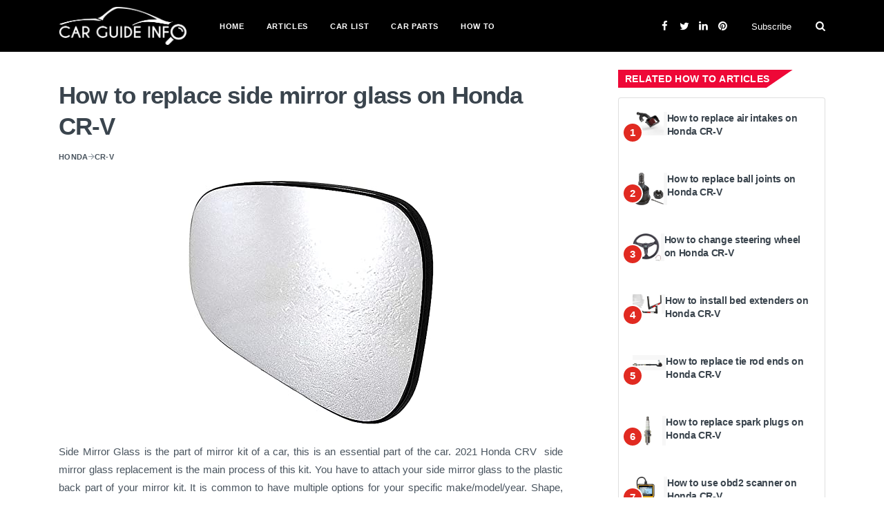

--- FILE ---
content_type: text/html; charset=UTF-8
request_url: https://www.carguideinfo.com/how-to/side-mirror-glass/how-to-replace-side-mirror-glass-on-honda-cr-v
body_size: 5676
content:
<!DOCTYPE html><html lang="en"><head>
<title>How to replace side mirror glass on Honda CR-V | Carguideinfo.com </title><meta http-equiv="content-type" content="text/html; charset=utf-8"><meta name=keywords content=";" ><!--[if IE]><meta http-equiv='X-UA-Compatible' content='IE=edge,chrome=1'><![endif]--><meta name=viewport content="width=device-width, initial-scale=1, shrink-to-fit=no" ><meta name=description content=""><meta property="og:locale" content="en_US" ><link rel="shortcut icon" type=image/png href="//www.carguideinfo.com/img/favicon.ico"><meta name=google-site-verification content="DhGyG7UWMSvarm9_B5n8j9TDLxSWX292tV1rNNxxLnE" ><meta property="og:type" content="website" ><meta property="og:site_name" content="www.carguideinfo.com"><meta property="og:image" content="" ><meta property="og:url" content="//www.carguideinfo.com/how-to/side-mirror-glass/how-to-replace-side-mirror-glass-on-honda-cr-v"><meta name=ahrefs-site-verification content="a72370d1ad47e652a9763856404effa3a1813d0884377dd14ff1ebc5ad37827d"><link rel="stylesheet" type=text/css href="//www.carguideinfo.com/css/bootstrap.min.css"><link rel="stylesheet" type=text/css href="//www.carguideinfo.com/css/font-icons.css"><link rel="stylesheet" type=text/css href="//www.carguideinfo.com/css/style.css"><link rel="stylesheet" type=text/css href="//www.carguideinfo.com/css/custom.css"><link rel="shortcut icon" href="/favicon.ico"><link rel="stylesheet" href="//cdnjs.cloudflare.com/ajax/libs/font-awesome/5.15.3/css/all.min.css" integrity="sha512-iBBXm8fW90+nuLcSKlbmrPcLa0OT92xO1BIsZ+ywDWZCvqsWgccV3gFoRBv0z+8dLJgyAHIhR35VZc2oM/gI1w==" crossorigin=anonymous ><link rel="stylesheet" href="//www.carguideinfo.com/fs-gal/css/fs-gal.css">
<style>.page_speed_1689022015{ color: white } .page_speed_34761711{ color: #87B832 }</style>
</head><body><div class="content-overlay"></div><div class="modal fade" id="subscribe-modal" tabindex="-1" role="dialog" aria-labelledby="subscribeModalLabel" aria-hidden="true"><div class="modal-dialog" role="document"><div class="modal-content"><div class="modal-header"><h5 class="modal-title" id="subscribeModalLabel">Subscribe for Newsletter</h5><button type=button class="close" data-dismiss="modal" aria-label="Close"><span aria-hidden="true">&times;</span></button></div><div class="modal-body"><form class="mc4wp-form" action="//www.carguideinfo.com/subscribe-now" method="post"><input type=hidden name=_token value="uBXWtkbGK9ZNT6lKDdyykOCX9ghdWFfKGlzjO6lT"><div class="mc4wp-form-fields"><p><i class="mc4wp-form-icon ui-email"></i><input type=email class="email" name=email placeholder="Your email" required=""></p><p><input type=submit class="btn btn-md btn-color btn-subscribe" value="Subscribe"></p></div></form></div></div></div></div><header class="sidenav bg-black" id="sidenav"><div class="sidenav__search-mobile"><form class="sidenav__search-mobile-form"><input type=search class="sidenav__search-mobile-input" placeholder="Search..." aria-label="Search input"><button type=submit class="sidenav__search-mobile-submit" aria-label="Submit search"><i class="ui-search"></i></button></form></div><nav><ul class="sidenav__menu" role="menubar"><li class="nav__dropdown"><a href="//www.carguideinfo.com" class="sidenav__menu-link">Home</a></li><li class="nav__dropdown"><a href="//www.carguideinfo.com/articles" class="sidenav__menu-link">Articles</a></li><li class="nav__dropdown"><a href="//www.carguideinfo.com/car-lists" class="sidenav__menu-link">Car List</a></li><li class="nav__dropdown"><a href="//www.carguideinfo.com/car-parts" class="sidenav__menu-link">Car Parts</a></li><li class="nav__dropdown"><a href="//www.carguideinfo.com/how-to" class="sidenav__menu-link">How To</a></li></ul></nav><div class="socials sidenav__socials "><a class="social-facebook" href="//facebook.com/carguideinfo" target="_blank" aria-label="facebook"><i class="ui-facebook"></i></a><a class="social-twitter" href="//twitter.com/carguideinfo" target="_blank" aria-label="twitter"><i class="ui-twitter"></i></a><a class="social-linkedin" href="//www.linkedin.com/company/carguideinfocom" target="_blank"><i class="ui-linkedin"></i></a><a class="social-pinterest" href="//www.pinterest.com/carguideinfo" target="_blank"><i class="ui-pinterest"></i></a></div></header><main class="main oh" id="main"><header class="nav custom-nav"><div class="nav__holder bg-black"><div class="container relative"><div class="flex-parent nav-menu"><button class="nav-icon-toggle" id="nav-icon-toggle" aria-label="Open mobile menu"><span class="nav-icon-toggle__box"><span class="nav-icon-toggle__inner"></span></span></button><a href="//www.carguideinfo.com" class="logo logo-width"><img src=//www.carguideinfo.com/img/logo.png alt=""></a><nav class="flex-child nav__wrap d-none d-lg-block"><ul class="nav__menu"><li class="nav__dropdown"><a href="//www.carguideinfo.com">Home</a></li><li class="nav__dropdown"><a href="//www.carguideinfo.com/articles">Articles</a></li><li class="nav__dropdown"><a href="//www.carguideinfo.com/car-lists">Car List</a></li><li class="nav__dropdown"><a href="//www.carguideinfo.com/car-parts" class="sidenav__menu-link">Car Parts</a></li><li class="nav__dropdown"><a href="//www.carguideinfo.com/how-to" class="sidenav__menu-link">How To</a></li></ul></nav><div class="nav__right nav--align-right d-none d-lg-flex"><div class="nav__right-item socials socials--nobase nav__socials d-none d-xl-block"><a class="social-facebook" href="//facebook.com/carguideinfo" target="_blank"><i class="ui-facebook"></i></a><a class="social-twitter" href="//twitter.com/carguideinfo" target="_blank"><i class="ui-twitter"></i></a><a class="social-linkedin" href="//www.linkedin.com/company/carguideinfocom" target="_blank"><i class="ui-linkedin"></i></a><a class="social-pinterest" href="//www.pinterest.com/carguideinfo" target="_blank"><i class="ui-pinterest"></i></a></div><div class="nav__right-item"><a href="" class="nav__subscribe" data-toggle="modal" data-target="#subscribe-modal">Subscribe</a></div><div class="nav__right-item nav__search"><a href="#" class="nav__search-trigger" id="nav__search-trigger"><i class="ui-search nav__search-trigger-icon"></i></a><div class="nav__search-box" id="nav__search-box"><form class="nav__search-form" action="//www.carguideinfo.com/search_results"><input type=text placeholder="Search an article" class="nav__search-input" name=query required><button type=submit class="nav__search-button btn btn-md btn-color btn-button"><i class="ui-search nav__search-icon"></i></button></form></div></div></div></div></div></div></header><div class="main-container" id="main-container"><section class="section-wrap pt-60 pb-20"><div class="container"><div class="row"><div class="col-md-8 blog__content mb-30"><article class="entry"><div class="single-post__entry-header entry__header"><h1 class="single-post__entry-title top10"> How to replace side mirror glass on Honda CR-V </h1><ul class="single-post__entry-meta entry__meta"><li><a href="//www.carguideinfo.com/car-lists/honda" class="entry__meta-category">Honda</a><i class="ui ui-arrow-right"></i><a href="//www.carguideinfo.com/car-lists/model/cr-v-2021" class="entry__meta-category">CR-V</a></li></ul></div><div class="entry__img-holder text-center"><figure><img src=//www.carguideinfo.com/uploads/category_images/2021/05/exterior_mirror_replacement_glass.jpg alt="" class="img-responsive"></figure></div><div class="entry__article-holder"><div class="entry__article"><div class="entry__article-body"><p>Side Mirror Glass is the part of mirror kit of a car, this is an essential part of the car. 2021 Honda CRV&nbsp; side mirror glass replacement is the main process of this kit. You have to attach your side mirror glass to the plastic back part of your mirror kit. It is common to have multiple options for your specific make/model/year. Shape, functionalities, and size must be verified prior to choosing the correct mirror.</p></div><br><div><div class="row ml-0"><b>1. Honda CRV Side View Mirror Repair</b><div class="col-12 mb-10"><div class="position-relative"><div class="overlay-content"><img class="img-responsive w-100" src=//img.youtube.com/vi/2HoMIJ9xYJY/sddefault.jpg><div class="overlay trigger" src=//www.youtube.com/embed/2HoMIJ9xYJY data-target="#videoModal" data-toggle="modal"><i class="fa fa-play"></i></div></div></div></div><b>2. 2012-2016+ Honda CR-V 4th Gen+ Change Side Mirror Glass Howto</b><div class="col-12 mb-10"><div class="position-relative"><div class="overlay-content"><img class="img-responsive w-100" src=//img.youtube.com/vi/oVT9w8c8YV4/sddefault.jpg><div class="overlay trigger" src=//www.youtube.com/embed/oVT9w8c8YV4 data-target="#videoModal" data-toggle="modal"><i class="fa fa-play"></i></div></div></div></div></div><div class="modal fade" id="videoModal" tabindex="-1" role="dialog" aria-labelledby="videoModal" aria-hidden="true"><div class="modal-dialog modal-lg" role="document"><div class="modal-content"><div class="model-header"><button type=button class="close mr-2" data-dismiss="modal" aria-label="Close"><span aria-hidden="true">&times;</span></button></div><div class="embed-responsive embed-responsive-16by9"><iframe class="embed-responsive-item" src="" allowfullscreen></iframe></div><div class="modal-footer"></div></div></div></div></div><br><div><p>To buy side mirror glass check these articles:</p><ul class="left15"><li><b><a href="//www.carguideinfo.com/car-parts/side-mirror-glass/honda/honda-crv-side-mirror-glass">Honda CRV Side Mirror Glass</a></b></li></ul></div><div class="entry__tags"> Brand: <a href="#" rel="tag">Honda</a></div></div></div></article><div class="newsletter-wide widget widget_mc4wp_form_widget"><div class="newsletter-wide__text"><h4 class="widget-title">Subscribe for Neotech news and receive daily updates</h4></div><div class="newsletter-wide__form"><form class="mc4wp-form" method="post"><div class="mc4wp-form-fields"><i class="mc4wp-form-icon ui-email"></i><input type=email name=email class="update_email" placeholder="Your email" required=""><input type=submit class="btn btn-md btn-color btn-subscribe" value="Subscribe"></div></form></div></div></div><aside class="col-md-4 sidebar sidebar--right"><div class="widget widget-popular-posts"><h4 class="widget-title sidebar__widget-title"><span class="white custom-bg-warning hp-popular-post-title">Related How To Articles</span></h4><div class="card"><div class="card-body"><ul class="widget-popular-posts__list"><li><article class="clearfix"><div class="widget-popular-posts__entry d-flex"><div class="widget-popular-posts__img-holder w-10 mr-0"><span class="widget-popular-posts__number">1</span><div class="thumb-container pright5"><a id="popular-post-img-0" href=""><img src=//www.carguideinfo.com/uploads/category_images/2021/05/air_intake.jpg alt=""></a></div></div><h3 class="widget-popular-posts__entry-title w-90 pl-0"><a href="//www.carguideinfo.com/how-to/air-intakes/how-to-replace-air-intakes-on-honda-cr-v">How to replace air intakes on Honda CR-V</a></h3></div></article></li><li><article class="clearfix"><div class="widget-popular-posts__entry d-flex"><div class="widget-popular-posts__img-holder w-10 mr-0"><span class="widget-popular-posts__number">2</span><div class="thumb-container pright5"><a id="popular-post-img-1" href=""><img src=//www.carguideinfo.com/uploads/category_images/2021/05/ball_joints_1.jpg alt=""></a></div></div><h3 class="widget-popular-posts__entry-title w-90 pl-0"><a href="//www.carguideinfo.com/how-to/ball-joints/how-to-replace-ball-joints-on-honda-cr-v">How to replace ball joints on Honda CR-V</a></h3></div></article></li><li><article class="clearfix"><div class="widget-popular-posts__entry d-flex"><div class="widget-popular-posts__img-holder w-10 mr-0"><span class="widget-popular-posts__number">3</span><div class="thumb-container pright5"><a id="popular-post-img-2" href=""><img src=//www.carguideinfo.com/uploads/category_images/2021/05/steering_accessories.jpg alt=""></a></div></div><h3 class="widget-popular-posts__entry-title w-90 pl-0"><a href="//www.carguideinfo.com/how-to/steering-wheel/how-to-change-steering-wheel-on-honda-cr-v">How to change steering wheel on Honda CR-V</a></h3></div></article></li><li><article class="clearfix"><div class="widget-popular-posts__entry d-flex"><div class="widget-popular-posts__img-holder w-10 mr-0"><span class="widget-popular-posts__number">4</span><div class="thumb-container pright5"><a id="popular-post-img-3" href=""><img src=//www.carguideinfo.com/uploads/category_images/2021/05/truck_bed_extenders.jpg alt=""></a></div></div><h3 class="widget-popular-posts__entry-title w-90 pl-0"><a href="//www.carguideinfo.com/how-to/bed-extender/how-to-install-bed-extenders-on-honda-cr-v">How to install bed extenders on Honda CR-V</a></h3></div></article></li><li><article class="clearfix"><div class="widget-popular-posts__entry d-flex"><div class="widget-popular-posts__img-holder w-10 mr-0"><span class="widget-popular-posts__number">5</span><div class="thumb-container pright5"><a id="popular-post-img-4" href=""><img src=//www.carguideinfo.com/uploads/category_images/2021/05/tie_rod_ends_parts_1.jpg alt=""></a></div></div><h3 class="widget-popular-posts__entry-title w-90 pl-0"><a href="//www.carguideinfo.com/how-to/tie-rod-ends/how-to-replace-tie-rod-ends-on-honda-cr-v">How to replace tie rod ends on Honda CR-V</a></h3></div></article></li><li><article class="clearfix"><div class="widget-popular-posts__entry d-flex"><div class="widget-popular-posts__img-holder w-10 mr-0"><span class="widget-popular-posts__number">6</span><div class="thumb-container pright5"><a id="popular-post-img-5" href=""><img src=//www.carguideinfo.com/uploads/category_images/2021/05/spark_plugs_2.jpg alt=""></a></div></div><h3 class="widget-popular-posts__entry-title w-90 pl-0"><a href="//www.carguideinfo.com/how-to/spark-plugs/how-to-replace-spark-plugs-on-honda-cr-v">How to replace spark plugs on Honda CR-V</a></h3></div></article></li><li><article class="clearfix"><div class="widget-popular-posts__entry d-flex"><div class="widget-popular-posts__img-holder w-10 mr-0"><span class="widget-popular-posts__number">7</span><div class="thumb-container pright5"><a id="popular-post-img-6" href=""><img src=//www.carguideinfo.com/uploads/category_images/2021/05/code_readers_scan_tools.jpg alt=""></a></div></div><h3 class="widget-popular-posts__entry-title w-90 pl-0"><a href="//www.carguideinfo.com/how-to/obd2-scanner/how-to-use-obd2-scanner-on-honda-cr-v">How to use obd2 scanner on Honda CR-V</a></h3></div></article></li><li><article class="clearfix"><div class="widget-popular-posts__entry d-flex"><div class="widget-popular-posts__img-holder w-10 mr-0"><span class="widget-popular-posts__number">8</span><div class="thumb-container pright5"><a id="popular-post-img-7" href=""><img src=//www.carguideinfo.com/uploads/category_images/2021/05/intercoolers_1.jpg alt=""></a></div></div><h3 class="widget-popular-posts__entry-title w-90 pl-0"><a href="//www.carguideinfo.com/how-to/turbo-kit/how-to-install-turbo-kit-on-honda-cr-v">How to install turbo kit on Honda CR-V</a></h3></div></article></li><li><article class="clearfix"><div class="widget-popular-posts__entry d-flex"><div class="widget-popular-posts__img-holder w-10 mr-0"><span class="widget-popular-posts__number">9</span><div class="thumb-container pright5"><a id="popular-post-img-8" href=""><img src=//www.carguideinfo.com/uploads/category_images/2021/05/rotors_3.jpg alt=""></a></div></div><h3 class="widget-popular-posts__entry-title w-90 pl-0"><a href="//www.carguideinfo.com/how-to/brake-rotors/how-to-replace-brake-rotors-on-honda-cr-v">How to replace brake rotors on Honda CR-V</a></h3></div></article></li><li><article class="clearfix"><div class="widget-popular-posts__entry d-flex"><div class="widget-popular-posts__img-holder w-10 mr-0"><span class="widget-popular-posts__number">10</span><div class="thumb-container pright5"><a id="popular-post-img-9" href=""><img src=//www.carguideinfo.com/uploads/category_images/2021/05/fender_flares_trim.jpg alt=""></a></div></div><h3 class="widget-popular-posts__entry-title w-90 pl-0"><a href="//www.carguideinfo.com/how-to/fender-flares/how-to-replace-fender-flares-on-honda-cr-v">How to replace fender flares on Honda CR-V</a></h3></div></article></li><li><!--<script async src=//pagead2.googlesyndication.com/pagead/js/adsbygoogle.js?client=ca-pub-1505016841070170--><!--<ins class="adsbygoogle"--><!--<script>--><!--</script>--><script async="async" data-cfasync="false" src=//ghostsinstance.com/6792098d509681cd90adea2df9945835/invoke.js></script><div id="container-6792098d509681cd90adea2df9945835"></div></li><li><article class="clearfix"><div class="widget-popular-posts__entry d-flex"><div class="widget-popular-posts__img-holder w-10 mr-0"><span class="widget-popular-posts__number">11</span><div class="thumb-container pright5"><a id="popular-post-img-10" href=""><img src=//www.carguideinfo.com/uploads/category_images/2021/05/exterior_mirror_replacement_glass.jpg alt=""></a></div></div><h3 class="widget-popular-posts__entry-title w-90 pl-0"><a href="//www.carguideinfo.com/how-to/side-mirror-glass/how-to-replace-side-mirror-glass-on-honda-cr-v">How to replace side mirror glass on Honda CR-V</a></h3></div></article></li><li><article class="clearfix"><div class="widget-popular-posts__entry d-flex"><div class="widget-popular-posts__img-holder w-10 mr-0"><span class="widget-popular-posts__number">12</span><div class="thumb-container pright5"><a id="popular-post-img-11" href=""><img src=//www.carguideinfo.com/uploads/category_images/2021/05/fuel_injectors_parts_1.jpg alt=""></a></div></div><h3 class="widget-popular-posts__entry-title w-90 pl-0"><a href="//www.carguideinfo.com/how-to/fuel-injectors/how-to-replace-fuel-injectors-on-honda-cr-v">How to replace fuel injectors on Honda CR-V</a></h3></div></article></li><li><article class="clearfix"><div class="widget-popular-posts__entry d-flex"><div class="widget-popular-posts__img-holder w-10 mr-0"><span class="widget-popular-posts__number">13</span><div class="thumb-container pright5"><a id="popular-post-img-12" href=""><img src=//www.carguideinfo.com/uploads/category_images/2021/05/remote_starters.jpg alt=""></a></div></div><h3 class="widget-popular-posts__entry-title w-90 pl-0"><a href="//www.carguideinfo.com/how-to/remote-start/how-to-change-remote-start-on-honda-cr-v">How to change remote start on Honda CR-V</a></h3></div></article></li><li><article class="clearfix"><div class="widget-popular-posts__entry d-flex"><div class="widget-popular-posts__img-holder w-10 mr-0"><span class="widget-popular-posts__number">14</span><div class="thumb-container pright5"><a id="popular-post-img-13" href=""><img src=//www.carguideinfo.com/uploads/category_images/2021/05/side_window_wind_deflectors_visors.jpg alt=""></a></div></div><h3 class="widget-popular-posts__entry-title w-90 pl-0"><a href="//www.carguideinfo.com/how-to/window-deflectors/how-to-change-window-deflectors-on-honda-cr-v">How to change window deflectors on Honda CR-V</a></h3></div></article></li><li><article class="clearfix"><div class="widget-popular-posts__entry d-flex"><div class="widget-popular-posts__img-holder w-10 mr-0"><span class="widget-popular-posts__number">15</span><div class="thumb-container pright5"><a id="popular-post-img-14" href=""><img src=//www.carguideinfo.com/uploads/category_images/2021/05/driving_fog_spot_lights.jpg alt=""></a></div></div><h3 class="widget-popular-posts__entry-title w-90 pl-0"><a href="//www.carguideinfo.com/how-to/fog-lights/how-to-change-fog-lights-on-honda-cr-v">How to change fog lights on Honda CR-V</a></h3></div></article></li><li><article class="clearfix"><div class="widget-popular-posts__entry d-flex"><div class="widget-popular-posts__img-holder w-10 mr-0"><span class="widget-popular-posts__number">16</span><div class="thumb-container pright5"><a id="popular-post-img-15" href=""><img src=//www.carguideinfo.com/uploads/category_images/2021/05/blind_spot_mirrors.jpg alt=""></a></div></div><h3 class="widget-popular-posts__entry-title w-90 pl-0"><a href="//www.carguideinfo.com/how-to/blind-spot-mirrors/how-to-change-blind-spot-mirrors-on-honda-cr-v">How to change blind spot mirrors on Honda CR-V</a></h3></div></article></li><li><article class="clearfix"><div class="widget-popular-posts__entry d-flex"><div class="widget-popular-posts__img-holder w-10 mr-0"><span class="widget-popular-posts__number">17</span><div class="thumb-container pright5"><a id="popular-post-img-16" href=""><img src=//www.carguideinfo.com/uploads/category_images/2021/05/accessories_2.jpg alt=""></a></div></div><h3 class="widget-popular-posts__entry-title w-90 pl-0"><a href="//www.carguideinfo.com/how-to/seat-cover/how-to-replace-seats-cover-on-honda-cr-v">How to replace seats cover on Honda CR-V</a></h3></div></article></li><li><article class="clearfix"><div class="widget-popular-posts__entry d-flex"><div class="widget-popular-posts__img-holder w-10 mr-0"><span class="widget-popular-posts__number">18</span><div class="thumb-container pright5"><a id="popular-post-img-17" href=""><img src=//www.carguideinfo.com/uploads/category_images/2021/05/window_regulator_motor_assemblies.jpg alt=""></a></div></div><h3 class="widget-popular-posts__entry-title w-90 pl-0"><a href="//www.carguideinfo.com/how-to/window-regulator/how-to-replace-window-regulator-motor-assemblies-on-honda-cr-v">How to replace window regulator &amp; motor assemblies on Honda CR-V</a></h3></div></article></li><li><article class="clearfix"><div class="widget-popular-posts__entry d-flex"><div class="widget-popular-posts__img-holder w-10 mr-0"><span class="widget-popular-posts__number">19</span><div class="thumb-container pright5"><a id="popular-post-img-18" href=""><img src=//www.carguideinfo.com/uploads/category_images/2021/05/bed_rails.jpg alt=""></a></div></div><h3 class="widget-popular-posts__entry-title w-90 pl-0"><a href="//www.carguideinfo.com/how-to/bed-rails-caps/how-to-change-bed-rails-on-honda-cr-v">How to change bed rails on Honda CR-V</a></h3></div></article></li><li><article class="clearfix"><div class="widget-popular-posts__entry d-flex"><div class="widget-popular-posts__img-holder w-10 mr-0"><span class="widget-popular-posts__number">20</span><div class="thumb-container pright5"><a id="popular-post-img-19" href=""><img src=//www.carguideinfo.com/uploads/category_images/2021/05/winch_accessories.jpg alt=""></a></div></div><h3 class="widget-popular-posts__entry-title w-90 pl-0"><a href="//www.carguideinfo.com/how-to/winch-bumper/how-to-install-winch-bumper-on-honda-cr-v">How to install winch bumper on Honda CR-V</a></h3></div></article></li><li><article class="clearfix"><div class="widget-popular-posts__entry d-flex"><div class="widget-popular-posts__img-holder w-10 mr-0"><span class="widget-popular-posts__number">21</span><div class="thumb-container pright5"><a id="popular-post-img-20" href=""><img src=//www.carguideinfo.com/uploads/category_images/2021/05/light_bars.jpg alt=""></a></div></div><h3 class="widget-popular-posts__entry-title w-90 pl-0"><a href="//www.carguideinfo.com/how-to/light-bars/how-to-install-light-bars-on-honda-cr-v">How to install light bars on Honda CR-V</a></h3></div></article></li><li><article class="clearfix"><div class="widget-popular-posts__entry d-flex"><div class="widget-popular-posts__img-holder w-10 mr-0"><span class="widget-popular-posts__number">22</span><div class="thumb-container pright5"><a id="popular-post-img-21" href=""><img src=//www.carguideinfo.com/uploads/category_images/2021/05/tail_lights.jpg alt=""></a></div></div><h3 class="widget-popular-posts__entry-title w-90 pl-0"><a href="//www.carguideinfo.com/how-to/taillights/how-to-install-taillights-on-honda-cr-v">How to install taillights on Honda CR-V</a></h3></div></article></li><li><article class="clearfix"><div class="widget-popular-posts__entry d-flex"><div class="widget-popular-posts__img-holder w-10 mr-0"><span class="widget-popular-posts__number">23</span><div class="thumb-container pright5"><a id="popular-post-img-22" href=""><img src=//www.carguideinfo.com/uploads/category_images/2021/05/keyless_entry.jpg alt=""></a></div></div><h3 class="widget-popular-posts__entry-title w-90 pl-0"><a href="//www.carguideinfo.com/how-to/keyless-entry/how-to-replace-keyless-entry-on-honda-cr-v">How to replace keyless entry on Honda CR-V</a></h3></div></article></li><li><article class="clearfix"><div class="widget-popular-posts__entry d-flex"><div class="widget-popular-posts__img-holder w-10 mr-0"><span class="widget-popular-posts__number">24</span><div class="thumb-container pright5"><a id="popular-post-img-23" href=""><img src=//www.carguideinfo.com/uploads/category_images/2021/05/shocks_struts.jpg alt=""></a></div></div><h3 class="widget-popular-posts__entry-title w-90 pl-0"><a href="//www.carguideinfo.com/how-to/shocks-and-struts/how-to-replace-shocks-struts-on-honda-cr-v">How to replace shocks &amp; struts on Honda CR-V</a></h3></div></article></li><li><article class="clearfix"><div class="widget-popular-posts__entry d-flex"><div class="widget-popular-posts__img-holder w-10 mr-0"><span class="widget-popular-posts__number">25</span><div class="thumb-container pright5"><a id="popular-post-img-24" href=""><img src=//www.carguideinfo.com/uploads/category_images/2021/05/transmission_fluids.jpg alt=""></a></div></div><h3 class="widget-popular-posts__entry-title w-90 pl-0"><a href="//www.carguideinfo.com/how-to/transmission-fluid/how-to-change-transmission-fluid-on-honda-cr-v">How to change transmission fluid on Honda CR-V</a></h3></div></article></li></ul></div></div></div></aside></div></div></section><div id="back-to-top"><a href="#top" aria-label="Go to top"><i class="ui-arrow-up"></i></a></div></div><footer class="footer bg-black"><div class="container"><div class="footer__widgets"><div class="row"><div class="col-lg-3 col-md-6"><div class="widget"><h4 class="page_speed_1689022015">Carguideinfo</h4><p class="mt-20">Carguideinfo is made for those users who want all in one solution for their car. If you have a car and work by yourself, this will surely help you a lot.</p></div></div><div class="col-lg-3 col-md-6"><h4 class="widget-title white">Be Social</h4><div class="white">Stay with us</div><div class="socials mt-20"><a href="//facebook.com/carguideinfo" target="_blank" class="social-facebook" aria-label="facebook"><i class="ui-facebook"></i></a><a href="//twitter.com/carguideinfo" target="_blank" class="social-twitter" aria-label="twitter"><i class="ui-twitter"></i></a><a href="//www.linkedin.com/company/carguideinfocom" target="_blank" class="social-linkedin" aria-label="linkedin"><i class="ui-linkedin"></i></a><a href="//www.pinterest.com/carguideinfo" target="_blank" class="social-pinterest" aria-label="pinterest"><i class="ui-pinterest"></i></a></div></div><div class="col-lg-3 col-md-6"><div class="widget widget_nav_menu"><h4 class="widget-title white">Useful Links</h4><ul><li><a href="/advertise-us">Advertise Us</a></li><li><a href="/privacy-policy">Privacy Policy</a></li><li><a href="/refund-policy">Refund Policy</a></li><li><a href="/terms-of-service">Terms of service</a></li><li><a href="/contact">Contact</a></li></ul></div></div><div class="col-lg-3 col-md-6"><div class="widget widget__newsletter"><h4 class="widget-title white">subscribe</h4><p>Join our Newsletter</p><form class="mc4wp-form" method="post"><div class="mc4wp-form-fields"><p><i class="mc4wp-form-icon ui-email"></i><input type=email name=email class="update_email" placeholder="Your email" required=""></p><p><input type=submit class="btn btn-md btn-color btn-subscribe" value="Subscribe"></p></div></form></div></div></div></div></div><div class="footer__bottom"><div class="container text-center"><span class="copyright"><p>© 2026 <a href="#"><b class="page_speed_34761711">Carguideinfo</b></a>, All Rights Reserved.</p></span></div></div></footer></main><script async src=//www.googletagmanager.com/gtag/js?id=UA-150740641-1></script><script> window.dataLayer = window.dataLayer || []; function gtag(){dataLayer.push(arguments);} gtag('js', new Date()); gtag('config', 'UA-150740641-1'); </script><script type=text/javascript src=//www.carguideinfo.com/js/jquery.min.js></script><script type=text/javascript src=//www.carguideinfo.com/js/bootstrap.min.js></script><script type=text/javascript src=//www.carguideinfo.com/js/easing.min.js></script><script type=text/javascript src=//www.carguideinfo.com/js/owl-carousel.min.js></script><script type=text/javascript src=//www.carguideinfo.com/js/modernizr.min.js></script><script type=text/javascript src=//www.carguideinfo.com/js/scripts.js></script><script type=text/javascript src=//www.carguideinfo.com/js/js.cookie.min.js></script><script> if(Cookies.get('email') != undefined){ var category_id = $('.category_id').data('value'); var email = Cookies.get('email'); if(category_id != undefined){ $.ajax("/update-category-subscriber?email=" + email + "&category_id=" + category_id, { success: function(data) { } }); } } else { /*setTimeout(function() { $('#subscribe-modal').modal(); }, 120000);*/ } $('.btn-subscribe').click(function(e){ e.preventDefault(); var email = $('.email').val(); var category_id = $('.category_id').data('value'); if(isEmail(email)){ $.ajax("/subscribe-now?email=" + email, { success: function(data) { $('.close').click(); if(category_id != undefined){ $.ajax("/update-category-subscriber?email=" + email + "&category_id=" + category_id, { success: function(data) { } }); } window.setTimeout(function(){ alert("Thanks for subscribing to our newsletter."); }, 1000); } }); } else { alert('Email address is invalid.'); } }); $('.update_email').on('blur', function() { $('.email').val($(this).val()); }); function isEmail(email) { var regex = /^([a-zA-Z0-9_.+-])+\@(([a-zA-Z0-9-])+\.)+([a-zA-Z0-9]{2,4})+$/; return regex.test(email); } </script><script async src=//pagead2.googlesyndication.com/pagead/js/adsbygoogle.js></script><script src=//www.carguideinfo.com/fs-gal/js/fs-gal.js></script><script> var trigger = $('.trigger'); trigger.click(function(e) { e.preventDefault(); var the_modal = $(this).data("target"); var video_src = $(this).attr("src"); var video_src_auto = video_src + "?autoplay=1"; $(the_modal + ' iframe').attr('src', video_src_auto); $(the_modal).on('hidden.bs.modal', function(e) { $(the_modal + ' iframe').attr('src', ''); }); }); </script></body></html>

--- FILE ---
content_type: application/javascript
request_url: https://www.carguideinfo.com/fs-gal/js/fs-gal.js
body_size: 4851
content:
/**
 * Author: Tim Vervoort - info@timvervoort.com
 * Licence: Free for commercial use
 * Last update: 12th January 2019 - v1.3.2
 */

var fsGal_preloads = new Array();

$('document').ready(function() {

    $('.fs-gal-view').css('display', 'flex').hide();

    // Make gallery objects clickable, also dynamic added objects
    $('body').on('click', '.fs-gal', function(e) {
        fsGal_DisplayImage($(e.currentTarget));
    });
  
    if ($('.fs-gal')[0]) {
        preloadImage($('.fs-gal')[0].dataset.url); // Preload the very first image, if it exists
    }

    // Display gallery
    function fsGal_DisplayImage(obj) {

        // Set current image
        title = obj.attr('title');
        alt = obj.attr('alt');
        if (!title) { title = alt; }
        imgElem = $('.fs-gal-main');
        imgElem.attr('title', title);
        imgElem.attr('alt', alt);
        imgElem.attr('src', obj.attr('data-url'));
        $('.fs-gal-view > h1').text(title);
        if (!title || title == '') { $('.fs-gal-view > h1').fadeOut(); }
        else { $('.fs-gal-view > h1').fadeIn(); }

        // Create buttons
        var current = $('.fs-gal').index(obj);
        var prev = current - 1;
        var next = current + 1;
        if (prev >= 0) {
            $('.fs-gal-view > .fs-gal-prev').attr('data-img-index', prev);
        }
        if (next < $('.fs-gal').length) {
            $('.fs-gal-view > .fs-gal-next').attr('data-img-index', next);
        }
        $('.fs-gal-view').fadeIn(); // Display gallery

        // Wrap gallery
        if (current == $('.fs-gal').length - 1)  { // Last image
            $('.fs-gal-view > .fs-gal-next').attr('data-img-index', 0);
        }
        else if (current == 0)  { // Last image
            $('.fs-gal-view > .fs-gal-prev').attr('data-img-index', $('.fs-gal').length - 1);
        }
      
        preloadNextAndPrev(); // Preload next images

    }

    // Preload next and previous image
    function preloadNextAndPrev() {
        fsGal_preloads = new Array();
        // Previous
        index = $('.fs-gal-view > .fs-gal-prev').attr('data-img-index');
        elem = $($('.fs-gal').get(index));
        img = elem.attr('data-url');
        preloadImage(img);
        // Next
        index = $('.fs-gal-view > .fs-gal-next').attr('data-img-index');
        elem = $($('.fs-gal').get(index));
        img = elem.attr('data-url');
        preloadImage(img);
    }

    // Preload an image
    function preloadImage(source) {
      var preload = (new Image());
      preload.src = source
      fsGal_preloads.push(preload);
    }

    // Check if the image viewer is displayed
    function isViewerOpen() {
        return $('.fs-gal-view').css('display') !== 'none'; // Can be block, flex...
    }

    // Gallery navigation
    $('.fs-gal-view .fs-gal-nav').click(function(e) {
        e.stopPropagation();
        if (isViewerOpen()) {
            var index = $(this).attr('data-img-index');
            var img = $($('.fs-gal').get(index));
            fsGal_DisplayImage(img);
        }        
    });

    // Close gallery
    $('.fs-gal-view').click(function(e) {
        $('.fs-gal-view').fadeOut();
    });
    $('.fs-gal-main').click(function(e) {
        e.stopPropagation();
    });

    // Keyboard navigation
    $('body').keydown(function(e) {
        if (e.keyCode == 37) { 
            $('.fs-gal-view .fs-gal-prev').click(); // Left arrow
        }
        else if(e.keyCode == 39) {
            $('.fs-gal-view .fs-gal-next').click(); // Right arrow
        }
        else if(e.keyCode == 27) {
            $('.fs-gal-view .fs-gal-close').click(); // ESC
        }
    });

    // Scroll navigation
    $(window).bind('mousewheel', function(e) {
        if (e.originalEvent.wheelDelta >= 0) { // Scroll up, go to previous image
            $('.fs-gal-view .fs-gal-prev').click();
        }
        else { // Scroll down, go to next image
            $('.fs-gal-view .fs-gal-next').click();
        }
    });

    // Slide navigation using touch swiping
    var touchstartX = 0;
    var touchendX = 0;
    var gestureZone = $('.fs-gal-view')[0];

    // Listen to touch start
    gestureZone.addEventListener('touchstart', function(event) {
        touchstartX = event.changedTouches[0].screenX;
    }, false);

    // Listen to touch end
    gestureZone.addEventListener('touchend', function(event) {
        touchendX = event.changedTouches[0].screenX;
        handleGesture();
    }, false); 

    // Deterimine touch gesture direction
    function handleGesture() {
        if (touchendX <= touchstartX) { // Slide to left, go to next image
            $('.fs-gal-view .fs-gal-next').click();
        }
        if (touchendX >= touchstartX) { // Slide to right, go to previous image
            $('.fs-gal-view .fs-gal-prev').click();
        }
    }

});